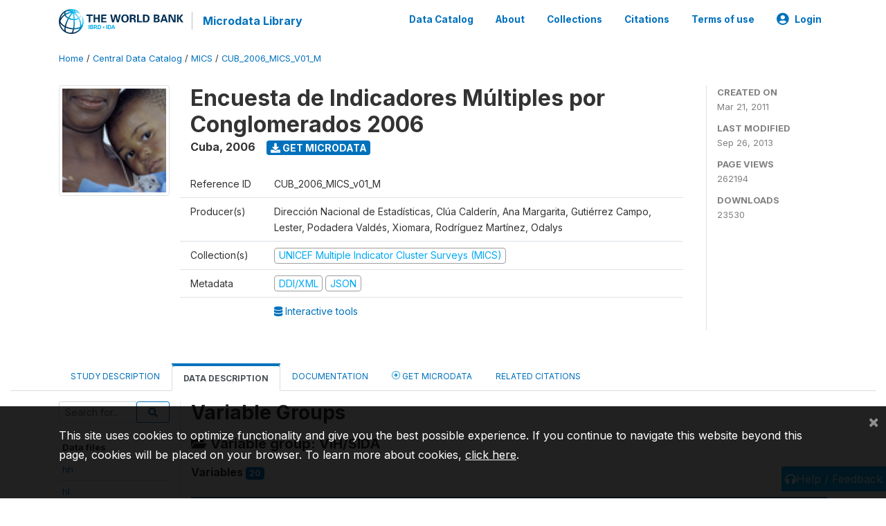

--- FILE ---
content_type: text/html; charset=UTF-8
request_url: https://microdata.worldbank.org/index.php/catalog/42/variable-groups/VG3
body_size: 10826
content:
<!DOCTYPE html>
<html>

<head>
    <meta charset="utf-8">
<meta http-equiv="X-UA-Compatible" content="IE=edge">
<meta name="viewport" content="width=device-width, initial-scale=1">

<title>Cuba - Encuesta de Indicadores Múltiples por Conglomerados 2006</title>

    
    <link rel="stylesheet" href="https://cdnjs.cloudflare.com/ajax/libs/font-awesome/5.15.4/css/all.min.css" integrity="sha512-1ycn6IcaQQ40/MKBW2W4Rhis/DbILU74C1vSrLJxCq57o941Ym01SwNsOMqvEBFlcgUa6xLiPY/NS5R+E6ztJQ==" crossorigin="anonymous" referrerpolicy="no-referrer" />
    <link rel="stylesheet" href="https://stackpath.bootstrapcdn.com/bootstrap/4.1.3/css/bootstrap.min.css" integrity="sha384-MCw98/SFnGE8fJT3GXwEOngsV7Zt27NXFoaoApmYm81iuXoPkFOJwJ8ERdknLPMO" crossorigin="anonymous">
    

<link rel="stylesheet" href="https://microdata.worldbank.org/themes/nada52/css/style.css?v2023">
<link rel="stylesheet" href="https://microdata.worldbank.org/themes/nada52/css/custom.css?v2021">
<link rel="stylesheet" href="https://microdata.worldbank.org/themes/nada52/css/home.css?v03212019">
<link rel="stylesheet" href="https://microdata.worldbank.org/themes/nada52/css/variables.css?v07042021">
<link rel="stylesheet" href="https://microdata.worldbank.org/themes/nada52/css/facets.css?v062021">
<link rel="stylesheet" href="https://microdata.worldbank.org/themes/nada52/css/catalog-tab.css?v07052021">
<link rel="stylesheet" href="https://microdata.worldbank.org/themes/nada52/css/catalog-card.css?v10102021-1">
<link rel="stylesheet" href="https://microdata.worldbank.org/themes/nada52/css/filter-action-bar.css?v14052021-3">

    <script src="//code.jquery.com/jquery-3.2.1.min.js"></script>
    <script src="https://cdnjs.cloudflare.com/ajax/libs/popper.js/1.14.3/umd/popper.min.js" integrity="sha384-ZMP7rVo3mIykV+2+9J3UJ46jBk0WLaUAdn689aCwoqbBJiSnjAK/l8WvCWPIPm49" crossorigin="anonymous"></script>
    <script src="https://stackpath.bootstrapcdn.com/bootstrap/4.1.3/js/bootstrap.min.js" integrity="sha384-ChfqqxuZUCnJSK3+MXmPNIyE6ZbWh2IMqE241rYiqJxyMiZ6OW/JmZQ5stwEULTy" crossorigin="anonymous"></script>

<script type="text/javascript">
    var CI = {'base_url': 'https://microdata.worldbank.org/'};

    if (top.frames.length!=0) {
        top.location=self.document.location;
    }

    $(document).ready(function()  {
        /*global ajax error handler */
        $( document ).ajaxError(function(event, jqxhr, settings, exception) {
            if(jqxhr.status==401){
                window.location=CI.base_url+'/auth/login/?destination=catalog/';
            }
            else if (jqxhr.status>=500){
                alert(jqxhr.responseText);
            }
        });

    }); //end-document-ready

</script>



</head>

<body>

    <!-- site header -->
    <style>
.site-header .navbar-light .no-logo .navbar-brand--sitename {border:0px!important;margin-left:0px}
.site-header .navbar-light .no-logo .nada-site-title {font-size:18px;}
</style>
<header class="site-header">
    
        

    <div class="container">

        <div class="row">
            <div class="col-12">
                <nav class="navbar navbar-expand-md navbar-light rounded navbar-toggleable-md wb-navbar">

                                                            <div class="navbar-brand">
                        <a href="http://www.worldbank.org" class="g01v1-logo wb-logo">
                            <img title="The World Bank Working for a World Free of Poverty" alt="The World Bank Working for a World Free of Poverty" src="https://microdata.worldbank.org/themes/nada52/images/logo-wb-header-en.svg" class="img-responsive">
                        </a>
                        <strong><a class="nada-sitename" href="https://microdata.worldbank.org/">Microdata Library</a></strong>
                        
                    </div>
                    

                                                            

                    <button class="navbar-toggler navbar-toggler-right collapsed wb-navbar-button-toggler" type="button" data-toggle="collapse" data-target="#containerNavbar" aria-controls="containerNavbar" aria-expanded="false" aria-label="Toggle navigation">
                        <span class="navbar-toggler-icon"></span>
                    </button>

                    <!-- Start menus -->
                    <!-- Start menus -->
<div class="navbar-collapse collapse" id="containerNavbar" aria-expanded="false">
        <ul class="navbar-nav ml-auto">
                                            <li class="nav-item">
                <a   class="nav-link" href="https://microdata.worldbank.org/catalog">Data Catalog</a>
            </li>            
                                            <li class="nav-item">
                <a   class="nav-link" href="https://microdata.worldbank.org/about">About</a>
            </li>            
                                            <li class="nav-item">
                <a   class="nav-link" href="https://microdata.worldbank.org/collections">Collections</a>
            </li>            
                                            <li class="nav-item">
                <a   class="nav-link" href="https://microdata.worldbank.org/citations">Citations</a>
            </li>            
                                            <li class="nav-item">
                <a   class="nav-link" href="https://microdata.worldbank.org/terms-of-use">Terms of use</a>
            </li>            
        
        
<li class="nav-item dropdown">
                <a class="nav-link dropdown-toggle" href="" id="dropdownMenuLink" data-toggle="dropdown" aria-haspopup="true" aria-expanded="false">
                <i class="fas fa-user-circle fa-lg"></i>Login            </a>
            <div class="dropdown-menu dropdown-menu-right" aria-labelledby="dropdownMenuLink">
                <a class="dropdown-item" href="https://microdata.worldbank.org/auth/login">Login</a>
            </div>
                </li>
<!-- /row -->
    </ul>

</div>
<!-- Close Menus -->                    <!-- Close Menus -->

                </nav>
            </div>

        </div>
        <!-- /row -->

    </div>

</header>
    <!-- page body -->
    <div class="wp-page-body container-fluid page-catalog catalog-variable-groups-VG3">

        <div class="body-content-wrap theme-nada-2">

            <!--breadcrumbs -->
            <div class="container">
                                                    <ol class="breadcrumb wb-breadcrumb">
                        	    <div class="breadcrumbs" xmlns:v="http://rdf.data-vocabulary.org/#">
           <span typeof="v:Breadcrumb">
                		         <a href="https://microdata.worldbank.org//" rel="v:url" property="v:title">Home</a> /
                        
       </span>
                  <span typeof="v:Breadcrumb">
                		         <a href="https://microdata.worldbank.org//catalog" rel="v:url" property="v:title">Central Data Catalog</a> /
                        
       </span>
                  <span typeof="v:Breadcrumb">
                		         <a href="https://microdata.worldbank.org//catalog/MICS" rel="v:url" property="v:title">MICS</a> /
                        
       </span>
                  <span typeof="v:Breadcrumb">
        	         	         <a class="active" href="https://microdata.worldbank.org//catalog/42" rel="v:url" property="v:title">CUB_2006_MICS_V01_M</a>
                        
       </span>
               </div>
                    </ol>
                            </div>
            <!-- /breadcrumbs -->

            <style>
.metadata-sidebar-container .nav .active{
	background:#e9ecef;		
}
.study-metadata-page .page-header .nav-tabs .active a {
	background: white;
	font-weight: bold;
	border-top: 2px solid #0071bc;
	border-left:1px solid gainsboro;
	border-right:1px solid gainsboro;
}

.study-info-content {
    font-size: 14px;
}

.study-subtitle{
	font-size:.7em;
	margin-bottom:10px;
}

.badge-outline{
	background:transparent;
	color:#03a9f4;
	border:1px solid #9e9e9e;
}
.study-header-right-bar span{
	display:block;
	margin-bottom:15px;
}
.study-header-right-bar{
	font-size:14px;
	color:gray;
}
.get-microdata-btn{
	font-size:14px;
}

.link-col .badge{
	font-size:14px;
	font-weight:normal;
	background:transparent;
	border:1px solid #9E9E9E;
	color:#03a9f4;
}

.link-col .badge:hover{
	background:#03a9f4;
	color:#ffffff;
}

.study-header-right-bar .stat{
	margin-bottom:10px;
	font-size:small;
}

.study-header-right-bar .stat .stat-label{
	font-weight:bold;
	text-transform:uppercase;
}

.field-metadata__table_description__ref_country .field-value,
.field-metadata__study_desc__study_info__nation .field-value{
	max-height:350px;
	overflow:auto;
}
.field-metadata__table_description__ref_country .field-value  ::-webkit-scrollbar,
.field-metadata__study_desc__study_info__nation .field-value ::-webkit-scrollbar {
  -webkit-appearance: none;
  width: 7px;
}

.field-metadata__table_description__ref_country .field-value  ::-webkit-scrollbar-thumb,
.field-metadata__study_desc__study_info__nation .field-value ::-webkit-scrollbar-thumb {
  border-radius: 4px;
  background-color: rgba(0, 0, 0, .5);
  box-shadow: 0 0 1px rgba(255, 255, 255, .5);
}
</style>


<div class="page-body-full study-metadata-page">
	<span 
		id="dataset-metadata-info" 
		data-repositoryid="MICS"
		data-id="42"
		data-idno="CUB_2006_MICS_v01_M"
	></span>

<div class="container-fluid page-header">
<div class="container">


<div class="row study-info">
					<div class="col-md-2">
			<div class="collection-thumb-container">
				<a href="https://microdata.worldbank.org/catalog/MICS">
				<img  src="https://microdata.worldbank.org/files/icon-mics.png?v=1380226664" class="mr-3 img-fluid img-thumbnail" alt="MICS" title="UNICEF Multiple Indicator Cluster Surveys (MICS)"/>
				</a>
			</div>		
		</div>
	
	<div class="col">
		
		<div>
		    <h1 class="mt-0 mb-1" id="dataset-title">
                <span>Encuesta de Indicadores Múltiples por Conglomerados 2006</span>
                            </h1>
            <div class="clearfix">
		        <h6 class="sub-title float-left" id="dataset-sub-title"><span id="dataset-country">Cuba</span>, <span id="dataset-year">2006</span></h6>
                                <a  
                    href="https://microdata.worldbank.org/catalog/42/get-microdata" 
                    class="get-microdata-btn badge badge-primary wb-text-link-uppercase float-left ml-3" 
                    title="Get Microdata">					
                    <span class="fa fa-download"></span>
                    Get Microdata                </a>
                                
            </div>
		</div>

		<div class="row study-info-content">
		
            <div class="col pr-5">

                <div class="row mt-4 mb-2 pb-2  border-bottom">
                    <div class="col-md-2">
                        Reference ID                    </div>
                    <div class="col">
                        <div class="study-idno">
                            CUB_2006_MICS_v01_M                            
                        </div>
                    </div>
                </div>

                		
                                <div class="row mb-2 pb-2  border-bottom">
                    <div class="col-md-2">
                        Producer(s)                    </div>
                    <div class="col">
                        <div class="producers">
                            Dirección Nacional de Estadísticas, Clúa Calderín, Ana Margarita, Gutiérrez Campo, Lester, Podadera Valdés, Xiomara, Rodríguez Martínez, Odalys                        </div>
                    </div>
                </div>
                                
                
                 
                <div class="row  border-bottom mb-2 pb-2 mt-2">
                    <div class="col-md-2">
                        Collection(s)                    </div>
                    <div class="col">
                        <div class="collections link-col">           
                                                            <span class="collection">
                                    <a href="https://microdata.worldbank.org/collections/MICS">
                                        <span class="badge badge-primary">UNICEF Multiple Indicator Cluster Surveys (MICS)</span>
                                    </a>                                    
                                </span>
                                                    </div>
                    </div>
                </div>
                
                <div class="row border-bottom mb-2 pb-2 mt-2">
                    <div class="col-md-2">
                        Metadata                    </div>
                    <div class="col">
                        <div class="metadata">
                            <!--metadata-->
                            <span class="mr-2 link-col">
                                                                                            
                                                                    <a class="download" 
                                       href="https://microdata.worldbank.org/metadata/export/42/ddi" 
                                       title="DDI Codebook (2.5)"
                                       data-filename="metadata-42.xml"
                                       data-dctype="metadata"
                                       data-isurl="0"
                                       data-extension="xml"
                                       data-sid="42">
                                        <span class="badge badge-primary"> DDI/XML</span>
                                    </a>
                                
                                <a class="download" 
                                   href="https://microdata.worldbank.org/metadata/export/42/json" 
                                   title="JSON"
                                   data-filename="metadata-42.json"
                                   data-dctype="metadata"
                                   data-isurl="0"
                                   data-extension="json"
                                   data-sid="42">
                                    <span class="badge badge-info">JSON</span>
                                </a>
                            </span>	
                            <!--end-metadata-->
                        </div>
                    </div>
                </div>

                                <div class="row mb-2 pb-2 mt-2">
                    <div class="col-md-2">
                        
                    </div>
                    <div class="col">
                        <div class="study-links link-col">
                            
                                                            <a target="_blank"  href="http://www.micscompiler.org/MICS.html" title="Interactive tools">
                                    <span>
                                        <i class="fa fa-database" aria-hidden="true"> </i> Interactive tools                                    </span>
                                </a>
                                                    </div>
                    </div>
                </div>
                
                	    </div>
	
	</div>

	</div>

    <div class="col-md-2 border-left">
		<!--right-->
		<div class="study-header-right-bar">
				<div class="stat">
					<div class="stat-label">Created on </div>
					<div class="stat-value">Mar 21, 2011</div>
				</div>

				<div class="stat">
					<div class="stat-label">Last modified </div>
					<div class="stat-value">Sep 26, 2013</div>
				</div>
				
									<div class="stat">
						<div class="stat-label">Page views </div>
						<div class="stat-value">262194</div>
					</div>
				
									<div class="stat">
						<div class="stat-label">Downloads </div>
						<div class="stat-value">23530</div>
					</div>				
						</div>		
		<!--end-right-->
	</div>

</div>




<!-- Nav tabs -->
<ul class="nav nav-tabs wb-nav-tab-space flex-wrap" role="tablist">
								<li class="nav-item tab-description "  >
				<a href="https://microdata.worldbank.org/catalog/42/study-description" class="nav-link wb-nav-link wb-text-link-uppercase " role="tab"  data-id="related-materials" >Study Description</a>
			</li>
										<li class="nav-item tab-data_dictionary active"  >
				<a href="https://microdata.worldbank.org/catalog/42/data-dictionary" class="nav-link wb-nav-link wb-text-link-uppercase active" role="tab"  data-id="related-materials" >Data Description</a>
			</li>
										<li class="nav-item tab-related_materials "  >
				<a href="https://microdata.worldbank.org/catalog/42/related-materials" class="nav-link wb-nav-link wb-text-link-uppercase " role="tab"  data-id="related-materials" >Documentation</a>
			</li>
										<li class="nav-item nav-item-get-microdata tab-get_microdata " >
				<a href="https://microdata.worldbank.org/catalog/42/get-microdata" class="nav-link wb-nav-link wb-text-link-uppercase " role="tab" data-id="related-materials" >
					<span class="get-microdata icon-da-remote"></span> Get Microdata				</a>
			</li>                            
										<li class="nav-item tab-related_citations "  >
				<a href="https://microdata.worldbank.org/catalog/42/related-publications" class="nav-link wb-nav-link wb-text-link-uppercase " role="tab"  data-id="related-materials" >Related citations</a>
			</li>
								
	<!--review-->
	</ul>
<!-- end nav tabs -->
</div>
</div>



<div class="container study-metadata-body-content " >


<!-- tabs -->
<div id="tabs" class="study-metadata ui-tabs ui-widget ui-widget-content ui-corner-all study-tabs" >	
  
  <div id="tabs-1" aria-labelledby="ui-id-1" class="ui-tabs-panel ui-widget-content ui-corner-bottom" role="tabpanel" >
  	
        <div class="tab-body-no-sidebar-x"><style>
    .data-file-bg1 tr,.data-file-bg1 td {vertical-align: top;}
    .data-file-bg1 .col-1{width:100px;}
    .data-file-bg1 {margin-bottom:20px;}
    .var-info-panel{display:none;}
    .table-variable-list td{
        cursor:pointer;
    }
    
    .nada-list-group-item {
        position: relative;
        display: block;
        padding: 10px 15px;
        margin-bottom: -1px;
        background-color: #fff;
        border: 1px solid #ddd;
        border-left:0px;
        border-right:0px;
        font-size: small;
        border-bottom: 1px solid gainsboro;
        word-wrap: break-word;
        padding: 5px;
        padding-right: 10px;

    }

    .nada-list-group-title{
        font-weight:bold;
        border-top:0px;
    }

    .variable-groups-sidebar
    .nada-list-vgroup {
        padding-inline-start: 0px;
        font-size:small;
        list-style-type: none;
    }

    .nada-list-vgroup {
        list-style-type: none;
    }

    .nada-list-subgroup{
        padding-left:10px;
    }
    
    .table-variable-list .var-breadcrumb{
        display:none;
    }

    .nada-list-subgroup .nada-list-vgroup-item {
        padding-left: 24px;
        position: relative;
        list-style:none;
    }

    .nada-list-subgroup .nada-list-vgroup-item:before {
        position: absolute;
        font-family: 'FontAwesome';
        top: 0;
        left: 10px;
        content: "\f105";
    }

</style>

<div class="row">

    <div class="col-sm-2 col-md-2 col-lg-2 tab-sidebar hidden-sm-down sidebar-files">       

        <form method="get" action="https://microdata.worldbank.org/catalog/42/search" class="dictionary-search">
        <div class="input-group input-group-sm">            
            <input type="text" name="vk" class="form-control" placeholder="Search for...">
            <span class="input-group-btn">
                <button class="btn btn-outline-primary btn-sm" type="submit"><i class="fa fa-search"></i></button>
            </span>
        </div>
        </form>
        
        <ul class="nada-list-group">
            <li class="nada-list-group-item nada-list-group-title">Data files</li>
                            <li class="nada-list-group-item">
                    <a href="https://microdata.worldbank.org/catalog/42/data-dictionary/F1?file_name=hh">hh</a>
                </li>
                            <li class="nada-list-group-item">
                    <a href="https://microdata.worldbank.org/catalog/42/data-dictionary/F2?file_name=hl">hl</a>
                </li>
                            <li class="nada-list-group-item">
                    <a href="https://microdata.worldbank.org/catalog/42/data-dictionary/F3?file_name=wm">wm</a>
                </li>
                            <li class="nada-list-group-item">
                    <a href="https://microdata.worldbank.org/catalog/42/data-dictionary/F4?file_name=ch">ch</a>
                </li>
                    </ul>

                <div class="variable-groups-sidebar">
            <div class="nada-list-group-item nada-list-group-title">Variable Groups</div>
            <ul class="nada-list-vgroup"><li class="nada-list-vgroup-item "><a class="nav-link-x" href="https://microdata.worldbank.org/catalog/42/variable-groups/VG1"><i class="fa fa-angle-double-down" aria-hidden="true"></i> Información del Hogar</a></li><li class="nada-list-vgroup-item "><span class="nav-link-x" xhref="https://microdata.worldbank.org/catalog/42/variable-groups/VG10"><i class="fa fa-angle-double-down" aria-hidden="true"></i> Nutrición</span><ul class="nada-list-subgroup"><li class="nada-list-vgroup-item"><a class="nav-link-x" href="https://microdata.worldbank.org/catalog/42/variable-groups/VG11">Lactancia Materna</a></li></ul><ul class="nada-list-subgroup"><li class="nada-list-vgroup-item"><a class="nav-link-x" href="https://microdata.worldbank.org/catalog/42/variable-groups/VG12">Forfer</a></li></ul></li><li class="nada-list-vgroup-item "><a class="nav-link-x" href="https://microdata.worldbank.org/catalog/42/variable-groups/VG2"><i class="fa fa-angle-double-down" aria-hidden="true"></i> Nivel educacional de los miembros del hogar</a></li><li class="nada-list-vgroup-item "><a class="nav-link-x" href="https://microdata.worldbank.org/catalog/42/variable-groups/VG3"><i class="fa fa-angle-double-down" aria-hidden="true"></i> VIH/SIDA</a></li><li class="nada-list-vgroup-item "><a class="nav-link-x" href="https://microdata.worldbank.org/catalog/42/variable-groups/VG4"><i class="fa fa-angle-double-down" aria-hidden="true"></i> Ponderaciones</a></li><li class="nada-list-vgroup-item "><a class="nav-link-x" href="https://microdata.worldbank.org/catalog/42/variable-groups/VG5"><i class="fa fa-angle-double-down" aria-hidden="true"></i> Agua y Saneamiento</a></li><li class="nada-list-vgroup-item "><a class="nav-link-x" href="https://microdata.worldbank.org/catalog/42/variable-groups/VG6"><i class="fa fa-angle-double-down" aria-hidden="true"></i> Anticonceptivos</a><ul class="nada-list-subgroup"><li class="nada-list-vgroup-item"><a class="nav-link-x" href="https://microdata.worldbank.org/catalog/42/variable-groups/VG7">Necesidades insatisfechas</a></li></ul></li><li class="nada-list-vgroup-item "><span class="nav-link-x" xhref="https://microdata.worldbank.org/catalog/42/variable-groups/VG8"><i class="fa fa-angle-double-down" aria-hidden="true"></i> Salud de los niños</span><ul class="nada-list-subgroup"><li class="nada-list-vgroup-item"><a class="nav-link-x" href="https://microdata.worldbank.org/catalog/42/variable-groups/VG9">Immunización</a></li></ul></li></ul>        </div>
        
    </div>

    <div class="col-sm-10 col-md-10 col-lg-10 wb-border-left tab-body body-files">
        
        <div class="variable-metadata">
            <h3>Variable Groups</h3>

<h5 class="mt-3">
    <i class="fa fa-folder-open" aria-hidden="true"></i>
    Variable group: VIH/SIDA</h5>


                


<div class="variables-container" id="variable-list" >
<h6 style="margin-top:20px;margin-bottom:25px;">Variables <span class="badge badge-primary">20</span></h6>
    <div class="container-fluid table-variable-list data-dictionary ">
                                <div class="row var-row " >
            <div class="icon-toggle"><i class="collapased_ fa fa-angle-down" aria-hidden="true"></i><i class="expanded_ fa fa-angle-up" aria-hidden="true"></i></div>            
                <div class="col-md-3 var-td p-1">
                    <a class="var-id" id="70a173cbc5162396b0c69411cc1bb3e8" href="https://microdata.worldbank.org/catalog/42/variable/V135?name=HA1">HA1</a>
                </div>
                <div class="col">
                    <div class="p-1">
                        <a class="var-id" id="70a173cbc5162396b0c69411cc1bb3e8" href="https://microdata.worldbank.org/catalog/42/variable/V135?name=HA1">
                            Escucho del HIV o SIDA                        </a>
                    </div>                            
                </div>                    
            </div>
            <div class="row var-info-panel" id="pnl-70a173cbc5162396b0c69411cc1bb3e8">
                <div class="panel-td p-4"></div>
            </div>                
                                <div class="row var-row " >
            <div class="icon-toggle"><i class="collapased_ fa fa-angle-down" aria-hidden="true"></i><i class="expanded_ fa fa-angle-up" aria-hidden="true"></i></div>            
                <div class="col-md-3 var-td p-1">
                    <a class="var-id" id="f3afa5f4fce8222eb1d1302a8bc7308a" href="https://microdata.worldbank.org/catalog/42/variable/V136?name=HA2">HA2</a>
                </div>
                <div class="col">
                    <div class="p-1">
                        <a class="var-id" id="f3afa5f4fce8222eb1d1302a8bc7308a" href="https://microdata.worldbank.org/catalog/42/variable/V136?name=HA2">
                            Puede evitar SIDA con una pareja única no infectada                        </a>
                    </div>                            
                </div>                    
            </div>
            <div class="row var-info-panel" id="pnl-f3afa5f4fce8222eb1d1302a8bc7308a">
                <div class="panel-td p-4"></div>
            </div>                
                                <div class="row var-row " >
            <div class="icon-toggle"><i class="collapased_ fa fa-angle-down" aria-hidden="true"></i><i class="expanded_ fa fa-angle-up" aria-hidden="true"></i></div>            
                <div class="col-md-3 var-td p-1">
                    <a class="var-id" id="c94ff924cfc0e38c7a61e1b7df8ba644" href="https://microdata.worldbank.org/catalog/42/variable/V137?name=HA3">HA3</a>
                </div>
                <div class="col">
                    <div class="p-1">
                        <a class="var-id" id="c94ff924cfc0e38c7a61e1b7df8ba644" href="https://microdata.worldbank.org/catalog/42/variable/V137?name=HA3">
                            Puede contagiarse de SIDA por medios sobrenaturales                        </a>
                    </div>                            
                </div>                    
            </div>
            <div class="row var-info-panel" id="pnl-c94ff924cfc0e38c7a61e1b7df8ba644">
                <div class="panel-td p-4"></div>
            </div>                
                                <div class="row var-row " >
            <div class="icon-toggle"><i class="collapased_ fa fa-angle-down" aria-hidden="true"></i><i class="expanded_ fa fa-angle-up" aria-hidden="true"></i></div>            
                <div class="col-md-3 var-td p-1">
                    <a class="var-id" id="98b0b7eea1ed28f9d44bd40467dcd87a" href="https://microdata.worldbank.org/catalog/42/variable/V138?name=HA4">HA4</a>
                </div>
                <div class="col">
                    <div class="p-1">
                        <a class="var-id" id="98b0b7eea1ed28f9d44bd40467dcd87a" href="https://microdata.worldbank.org/catalog/42/variable/V138?name=HA4">
                            Puede evitar SIDA usando un condón correctamente cada vez                        </a>
                    </div>                            
                </div>                    
            </div>
            <div class="row var-info-panel" id="pnl-98b0b7eea1ed28f9d44bd40467dcd87a">
                <div class="panel-td p-4"></div>
            </div>                
                                <div class="row var-row " >
            <div class="icon-toggle"><i class="collapased_ fa fa-angle-down" aria-hidden="true"></i><i class="expanded_ fa fa-angle-up" aria-hidden="true"></i></div>            
                <div class="col-md-3 var-td p-1">
                    <a class="var-id" id="48d68a1860bb0989c2ced5c9d8dac228" href="https://microdata.worldbank.org/catalog/42/variable/V139?name=HA5">HA5</a>
                </div>
                <div class="col">
                    <div class="p-1">
                        <a class="var-id" id="48d68a1860bb0989c2ced5c9d8dac228" href="https://microdata.worldbank.org/catalog/42/variable/V139?name=HA5">
                            Puede infectarse de SIDA por picada de mosquito                        </a>
                    </div>                            
                </div>                    
            </div>
            <div class="row var-info-panel" id="pnl-48d68a1860bb0989c2ced5c9d8dac228">
                <div class="panel-td p-4"></div>
            </div>                
                                <div class="row var-row " >
            <div class="icon-toggle"><i class="collapased_ fa fa-angle-down" aria-hidden="true"></i><i class="expanded_ fa fa-angle-up" aria-hidden="true"></i></div>            
                <div class="col-md-3 var-td p-1">
                    <a class="var-id" id="a722bfcd632287f88aa06f17c8e58c5d" href="https://microdata.worldbank.org/catalog/42/variable/V140?name=HA6">HA6</a>
                </div>
                <div class="col">
                    <div class="p-1">
                        <a class="var-id" id="a722bfcd632287f88aa06f17c8e58c5d" href="https://microdata.worldbank.org/catalog/42/variable/V140?name=HA6">
                            Puede evitar el sida con abstinencia                        </a>
                    </div>                            
                </div>                    
            </div>
            <div class="row var-info-panel" id="pnl-a722bfcd632287f88aa06f17c8e58c5d">
                <div class="panel-td p-4"></div>
            </div>                
                                <div class="row var-row " >
            <div class="icon-toggle"><i class="collapased_ fa fa-angle-down" aria-hidden="true"></i><i class="expanded_ fa fa-angle-up" aria-hidden="true"></i></div>            
                <div class="col-md-3 var-td p-1">
                    <a class="var-id" id="8ac614fb373548f64df8f9f69d943157" href="https://microdata.worldbank.org/catalog/42/variable/V141?name=HA7">HA7</a>
                </div>
                <div class="col">
                    <div class="p-1">
                        <a class="var-id" id="8ac614fb373548f64df8f9f69d943157" href="https://microdata.worldbank.org/catalog/42/variable/V141?name=HA7">
                            Puede contagiarse por compartir comida con una persona conta                        </a>
                    </div>                            
                </div>                    
            </div>
            <div class="row var-info-panel" id="pnl-8ac614fb373548f64df8f9f69d943157">
                <div class="panel-td p-4"></div>
            </div>                
                                <div class="row var-row " >
            <div class="icon-toggle"><i class="collapased_ fa fa-angle-down" aria-hidden="true"></i><i class="expanded_ fa fa-angle-up" aria-hidden="true"></i></div>            
                <div class="col-md-3 var-td p-1">
                    <a class="var-id" id="80c13a0e5f7f5e8b754e455312aebb77" href="https://microdata.worldbank.org/catalog/42/variable/V142?name=HA7A">HA7A</a>
                </div>
                <div class="col">
                    <div class="p-1">
                        <a class="var-id" id="80c13a0e5f7f5e8b754e455312aebb77" href="https://microdata.worldbank.org/catalog/42/variable/V142?name=HA7A">
                            Puede infectarse usando una jeringa usada por otra persona                        </a>
                    </div>                            
                </div>                    
            </div>
            <div class="row var-info-panel" id="pnl-80c13a0e5f7f5e8b754e455312aebb77">
                <div class="panel-td p-4"></div>
            </div>                
                                <div class="row var-row " >
            <div class="icon-toggle"><i class="collapased_ fa fa-angle-down" aria-hidden="true"></i><i class="expanded_ fa fa-angle-up" aria-hidden="true"></i></div>            
                <div class="col-md-3 var-td p-1">
                    <a class="var-id" id="10f91ddb956921a445411ebe2ee81460" href="https://microdata.worldbank.org/catalog/42/variable/V143?name=HA8">HA8</a>
                </div>
                <div class="col">
                    <div class="p-1">
                        <a class="var-id" id="10f91ddb956921a445411ebe2ee81460" href="https://microdata.worldbank.org/catalog/42/variable/V143?name=HA8">
                            Persona de aspecto saludable que tenga SIDA                        </a>
                    </div>                            
                </div>                    
            </div>
            <div class="row var-info-panel" id="pnl-10f91ddb956921a445411ebe2ee81460">
                <div class="panel-td p-4"></div>
            </div>                
                                <div class="row var-row " >
            <div class="icon-toggle"><i class="collapased_ fa fa-angle-down" aria-hidden="true"></i><i class="expanded_ fa fa-angle-up" aria-hidden="true"></i></div>            
                <div class="col-md-3 var-td p-1">
                    <a class="var-id" id="6f6ed65dfac04582affd9f11d6939113" href="https://microdata.worldbank.org/catalog/42/variable/V144?name=HA9A">HA9A</a>
                </div>
                <div class="col">
                    <div class="p-1">
                        <a class="var-id" id="6f6ed65dfac04582affd9f11d6939113" href="https://microdata.worldbank.org/catalog/42/variable/V144?name=HA9A">
                            SIDA de madre a hijo durante el embarazo                        </a>
                    </div>                            
                </div>                    
            </div>
            <div class="row var-info-panel" id="pnl-6f6ed65dfac04582affd9f11d6939113">
                <div class="panel-td p-4"></div>
            </div>                
                                <div class="row var-row " >
            <div class="icon-toggle"><i class="collapased_ fa fa-angle-down" aria-hidden="true"></i><i class="expanded_ fa fa-angle-up" aria-hidden="true"></i></div>            
                <div class="col-md-3 var-td p-1">
                    <a class="var-id" id="a40fd6921c029fb405e78c6fc4e1ea0b" href="https://microdata.worldbank.org/catalog/42/variable/V145?name=HA9B">HA9B</a>
                </div>
                <div class="col">
                    <div class="p-1">
                        <a class="var-id" id="a40fd6921c029fb405e78c6fc4e1ea0b" href="https://microdata.worldbank.org/catalog/42/variable/V145?name=HA9B">
                            SIDA de madre a hijo durante el parto                        </a>
                    </div>                            
                </div>                    
            </div>
            <div class="row var-info-panel" id="pnl-a40fd6921c029fb405e78c6fc4e1ea0b">
                <div class="panel-td p-4"></div>
            </div>                
                                <div class="row var-row " >
            <div class="icon-toggle"><i class="collapased_ fa fa-angle-down" aria-hidden="true"></i><i class="expanded_ fa fa-angle-up" aria-hidden="true"></i></div>            
                <div class="col-md-3 var-td p-1">
                    <a class="var-id" id="a39cf7ab58a2e3d424c72b0d5887cace" href="https://microdata.worldbank.org/catalog/42/variable/V146?name=HA9C">HA9C</a>
                </div>
                <div class="col">
                    <div class="p-1">
                        <a class="var-id" id="a39cf7ab58a2e3d424c72b0d5887cace" href="https://microdata.worldbank.org/catalog/42/variable/V146?name=HA9C">
                            SIDA de madre a hijo por lactancia                        </a>
                    </div>                            
                </div>                    
            </div>
            <div class="row var-info-panel" id="pnl-a39cf7ab58a2e3d424c72b0d5887cace">
                <div class="panel-td p-4"></div>
            </div>                
                                <div class="row var-row " >
            <div class="icon-toggle"><i class="collapased_ fa fa-angle-down" aria-hidden="true"></i><i class="expanded_ fa fa-angle-up" aria-hidden="true"></i></div>            
                <div class="col-md-3 var-td p-1">
                    <a class="var-id" id="e53fa39ba0e279293758e51404fd9290" href="https://microdata.worldbank.org/catalog/42/variable/V147?name=HA10">HA10</a>
                </div>
                <div class="col">
                    <div class="p-1">
                        <a class="var-id" id="e53fa39ba0e279293758e51404fd9290" href="https://microdata.worldbank.org/catalog/42/variable/V147?name=HA10">
                            Debiera permitírsele a un profesor con HIV/SIDA enseñar                        </a>
                    </div>                            
                </div>                    
            </div>
            <div class="row var-info-panel" id="pnl-e53fa39ba0e279293758e51404fd9290">
                <div class="panel-td p-4"></div>
            </div>                
                                <div class="row var-row " >
            <div class="icon-toggle"><i class="collapased_ fa fa-angle-down" aria-hidden="true"></i><i class="expanded_ fa fa-angle-up" aria-hidden="true"></i></div>            
                <div class="col-md-3 var-td p-1">
                    <a class="var-id" id="7f4fe7a09f1deb9d5dca57ef76cbb819" href="https://microdata.worldbank.org/catalog/42/variable/V148?name=HA11">HA11</a>
                </div>
                <div class="col">
                    <div class="p-1">
                        <a class="var-id" id="7f4fe7a09f1deb9d5dca57ef76cbb819" href="https://microdata.worldbank.org/catalog/42/variable/V148?name=HA11">
                            Compraria verduras frescas de vendedor con SIDA                        </a>
                    </div>                            
                </div>                    
            </div>
            <div class="row var-info-panel" id="pnl-7f4fe7a09f1deb9d5dca57ef76cbb819">
                <div class="panel-td p-4"></div>
            </div>                
                                <div class="row var-row " >
            <div class="icon-toggle"><i class="collapased_ fa fa-angle-down" aria-hidden="true"></i><i class="expanded_ fa fa-angle-up" aria-hidden="true"></i></div>            
                <div class="col-md-3 var-td p-1">
                    <a class="var-id" id="bf21c2cf5cfbb18b63ea52e7935aed36" href="https://microdata.worldbank.org/catalog/42/variable/V149?name=HA12">HA12</a>
                </div>
                <div class="col">
                    <div class="p-1">
                        <a class="var-id" id="bf21c2cf5cfbb18b63ea52e7935aed36" href="https://microdata.worldbank.org/catalog/42/variable/V149?name=HA12">
                            Si un miembro se infecta de SIDA lo dejaria secreto                        </a>
                    </div>                            
                </div>                    
            </div>
            <div class="row var-info-panel" id="pnl-bf21c2cf5cfbb18b63ea52e7935aed36">
                <div class="panel-td p-4"></div>
            </div>                
                                <div class="row var-row " >
            <div class="icon-toggle"><i class="collapased_ fa fa-angle-down" aria-hidden="true"></i><i class="expanded_ fa fa-angle-up" aria-hidden="true"></i></div>            
                <div class="col-md-3 var-td p-1">
                    <a class="var-id" id="095cd11e2146da5857aab578b03616d0" href="https://microdata.worldbank.org/catalog/42/variable/V150?name=HA13">HA13</a>
                </div>
                <div class="col">
                    <div class="p-1">
                        <a class="var-id" id="095cd11e2146da5857aab578b03616d0" href="https://microdata.worldbank.org/catalog/42/variable/V150?name=HA13">
                            Dispuesto a cuidar de miembro de hogar con SIDA                        </a>
                    </div>                            
                </div>                    
            </div>
            <div class="row var-info-panel" id="pnl-095cd11e2146da5857aab578b03616d0">
                <div class="panel-td p-4"></div>
            </div>                
                                <div class="row var-row " >
            <div class="icon-toggle"><i class="collapased_ fa fa-angle-down" aria-hidden="true"></i><i class="expanded_ fa fa-angle-up" aria-hidden="true"></i></div>            
                <div class="col-md-3 var-td p-1">
                    <a class="var-id" id="1768445d37dc7a736f1a1af4991288b7" href="https://microdata.worldbank.org/catalog/42/variable/V151?name=HA15">HA15</a>
                </div>
                <div class="col">
                    <div class="p-1">
                        <a class="var-id" id="1768445d37dc7a736f1a1af4991288b7" href="https://microdata.worldbank.org/catalog/42/variable/V151?name=HA15">
                            Ha sido examinado de HIV                        </a>
                    </div>                            
                </div>                    
            </div>
            <div class="row var-info-panel" id="pnl-1768445d37dc7a736f1a1af4991288b7">
                <div class="panel-td p-4"></div>
            </div>                
                                <div class="row var-row " >
            <div class="icon-toggle"><i class="collapased_ fa fa-angle-down" aria-hidden="true"></i><i class="expanded_ fa fa-angle-up" aria-hidden="true"></i></div>            
                <div class="col-md-3 var-td p-1">
                    <a class="var-id" id="6b7e047fe7a85a065d3cfb1b809dc6b2" href="https://microdata.worldbank.org/catalog/42/variable/V152?name=HA16">HA16</a>
                </div>
                <div class="col">
                    <div class="p-1">
                        <a class="var-id" id="6b7e047fe7a85a065d3cfb1b809dc6b2" href="https://microdata.worldbank.org/catalog/42/variable/V152?name=HA16">
                            Recibió resultados del examen de HIV                        </a>
                    </div>                            
                </div>                    
            </div>
            <div class="row var-info-panel" id="pnl-6b7e047fe7a85a065d3cfb1b809dc6b2">
                <div class="panel-td p-4"></div>
            </div>                
                                <div class="row var-row " >
            <div class="icon-toggle"><i class="collapased_ fa fa-angle-down" aria-hidden="true"></i><i class="expanded_ fa fa-angle-up" aria-hidden="true"></i></div>            
                <div class="col-md-3 var-td p-1">
                    <a class="var-id" id="07adbb1720a4cffb8c3d4bcda058160a" href="https://microdata.worldbank.org/catalog/42/variable/V153?name=HA17">HA17</a>
                </div>
                <div class="col">
                    <div class="p-1">
                        <a class="var-id" id="07adbb1720a4cffb8c3d4bcda058160a" href="https://microdata.worldbank.org/catalog/42/variable/V153?name=HA17">
                            Pidió la prueba o se le ofreció                        </a>
                    </div>                            
                </div>                    
            </div>
            <div class="row var-info-panel" id="pnl-07adbb1720a4cffb8c3d4bcda058160a">
                <div class="panel-td p-4"></div>
            </div>                
                                <div class="row var-row " >
            <div class="icon-toggle"><i class="collapased_ fa fa-angle-down" aria-hidden="true"></i><i class="expanded_ fa fa-angle-up" aria-hidden="true"></i></div>            
                <div class="col-md-3 var-td p-1">
                    <a class="var-id" id="d5e9b0c9f089768400db390044eb8a86" href="https://microdata.worldbank.org/catalog/42/variable/V154?name=HA18">HA18</a>
                </div>
                <div class="col">
                    <div class="p-1">
                        <a class="var-id" id="d5e9b0c9f089768400db390044eb8a86" href="https://microdata.worldbank.org/catalog/42/variable/V154?name=HA18">
                            Saber donde hacerse el examen                        </a>
                    </div>                            
                </div>                    
            </div>
            <div class="row var-info-panel" id="pnl-d5e9b0c9f089768400db390044eb8a86">
                <div class="panel-td p-4"></div>
            </div>                
            </div>    
</div>        </div>

    </div>
</div>

<script type="application/javascript">
    $(document).ready(function () {

        //show/hide variable info
        $(document.body).on("click",".data-dictionary .var-row", function(){
            var variable=$(this).find(".var-id");
            if(variable){
                get_variable(variable);
            }
            return false;
        });

    });

    function get_variable(var_obj)
    {
        var i18n={
		'js_loading':"Loading, please wait...",
		};

        //panel id
        var pnl="#pnl-"+var_obj.attr("id");
        var pnl_body=$(pnl).find(".panel-td");

        //collapse
        if ($(var_obj).closest(".var-row").is(".pnl-active")){
            $(var_obj).closest(".var-row").toggleClass("pnl-active");
            $(pnl).hide();
            return;
        }

        //hide any open panels
        $('.data-dictionary .var-info-panel').hide();

        //unset any active panels
        $(".data-dictionary .var-row").removeClass("pnl-active");

        //error handler
        variable_error_handler(pnl_body);

        $(pnl).show();
        $(var_obj).closest(".var-row").toggleClass("pnl-active");
        $(pnl_body).html('<i class="fa fa-spinner fa-pulse fa-2x fa-fw"></i> '+ i18n.js_loading); 
        $(pnl_body).load(var_obj.attr("href")+'&ajax=true', function(){
            var fooOffset = jQuery('.pnl-active').offset(),
                destination = fooOffset.top;
            $('html,body').animate({scrollTop: destination-50}, 500);
        })
    }


    //show/hide resource
    function toggle_resource(element_id){
        $("#"+element_id).toggle();
    }

    function variable_error_handler(pnl)
    {
        $.ajaxSetup({
            error:function(XHR,e)	{
                $(pnl).html('<div class="error">'+XHR.responseText+'</div>');
            }
        });
    }

</script></div>
    
	<div class="mt-5">                
            <a class="btn btn-sm btn-secondary" href="https://microdata.worldbank.org/catalog"><i class="fas fa-arrow-circle-left"></i> Back to Catalog</a>
        </div>
  </div>
</div>
<!-- end-tabs-->    
   </div> 
</div>


<!--survey summary resources-->
<script type="text/javascript">
	function toggle_resource(element_id){
		$("#"+element_id).parent(".resource").toggleClass("active");
		$("#"+element_id).toggle();
	}
	
	$(document).ready(function () { 
		bind_behaviours();
		
		$(".show-datafiles").click(function(){
			$(".data-files .hidden").removeClass("hidden");
			$(".show-datafiles").hide();
			return false;
		});

		//setup bootstrap scrollspy
		$("body").attr('data-spy', 'scroll');
		$("body").attr('data-target', '#dataset-metadata-sidebar');
		$("body").attr('data-offset', '0');
		$("body").scrollspy('refresh');

	});	
	
	function bind_behaviours() {
		//show variable info by id
		$(".resource-info").unbind('click');
		$(".resource-info").click(function(){
			if($(this).attr("id")!=''){
				toggle_resource('info_'+$(this).attr("id"));
			}
			return false;
		});			
	}
</script>        </div>
    </div>

    <!-- page footer -->
    <footer>
    <!-- footer top section -->
        <!-- End footer top section -->
    <button onclick="javascript:uvClick()" style="background: #03A9F4;position: fixed;right: 0px;border: none;padding: 5px;color: white;bottom: 10px;"> 
        <i class="fa fa-headphones headphones-help-widget" aria-hidden="true"></i><span>Help / Feedback</span>
    </button>
    <script type="text/javascript" src="https://microdata.worldbank.org/themes/bootstrap4/js/uservoice.inc.js?v=202010"></script>

    <!-- footer bottom section -->
    <div class="full-row-footer-black-components">
        <div class="container">
            <div class="footer">
                <div class="row">

                    <!-- / WB logo and Wbg partnership -->
                    <div class="col-12 col-md-2">

                        <div class="text-center text-lg-left">
                            <a href="http://www.worldbank.org/">
                                <img src="https://www.worldbank.org/content/dam/wbr-redesign/logos/logo-wbg-footer-en.svg" title="The World Bank Working for a World Free of Poverty" alt="The World Bank Working for a World Free of Poverty">
                            </a>
                        </div>

                    </div>
                    <div class="col-12 col-md-4  footer-bottom-left">
                        <ul class="footer-ul-links-centered">
                            <li>
                                <a class="wbg-partnership" title="International Bank for Reconstruction and Development" href="http://www.worldbank.org/en/who-we-are/ibrd">IBRD</a>
                                <a class="wbg-partnership" title="International Development Association" href="http://www.worldbank.org/ida">IDA</a>
                                <a class="wbg-partnership" title="International Finance Corporation" href="http://www.ifc.org/">IFC</a>
                                <a class="wbg-partnership" title="Multilateral Investment Guarantee Agency" href="http://www.miga.org/">MIGA</a>
                                <a class="wbg-partnership" title="International Centre for Settlement of Investment Disputes" href="http://icsid.worldbank.org/">ICSID</a>
                            </li>

                        </ul>
                    </div>
                    <!-- / WB logo and Wbg partnership -->

                    <!-- Dropdown and fraud  -->
                    <div class="col-12 col-md-6 footer-bottom-right">
                        <div class="">
                            <div class="footer-copy-right">

                                <p class="text-center text-lg-right">

                                    <small>
                                        ©
                                        <script language="JavaScript">
                                            var time = new Date();
                                            var year = time.getYear();
                                            if (year < 2000)
                                                year = year + 1900 + ", ";
                                            document.write(year); // End -->
                                        </script> The World Bank Group, All Rights Reserved.
                                    </small>

                                </p>

                            </div>

                        </div>
                    </div>
                    <!-- / dropdown and fraud  -->

                </div>
            </div>
        </div>
    </div>
</footer>

<style>
.consent-text,
.consent-text p,
.consent-text button,
.consent-text a
{
    color:white;
}

.consent-text a:link{
    text-decoration:underline;
}

.consent-text button,
.consent-text button:hover
{
    color:white;
    position:absolute;
    top:10px;
    right:10px;
}

.consent-popup{
    display:none;
	padding:25px 10px;
}
</style>


<div class="fixed-bottom consent-popup" style="background:rgba(0,0,0,0.87);">

<div class="container consent-text" >
       <p>This site uses cookies to optimize functionality and give you the best possible experience. If you continue to navigate this website beyond this page, cookies will be placed on your browser. To learn more about cookies,&nbsp;<a href="https://www.worldbank.org/en/about/legal/privacy-notice">click here</a>.</p>        
        <button type="button" class="close consent-close" aria-label="Close" >
            <span aria-hidden="true">&times;</span>
        </button>
</div>

</div>


<script>

function create_cookie(name,value,days) {
	if (days) {
		var date = new Date();
		date.setTime(date.getTime()+(days*24*60*60*1000));
		var expires = "; expires="+date.toGMTString();
	}
	else var expires = "";
	document.cookie = name+"="+value+expires+"; path=/";
}

function read_cookie(name) {
	var nameEQ = name + "=";
	var ca = document.cookie.split(';');
	for(var i=0;i < ca.length;i++) {
		var c = ca[i];
		while (c.charAt(0)==' ') c = c.substring(1,c.length);
		if (c.indexOf(nameEQ) == 0) return c.substring(nameEQ.length,c.length);
	}
	return null;
}

function erase_cookie(name) {
	create_cookie(name,"",-1);
}

$(document).ready(function() {
    var consent=read_cookie("ml_consent");
		
    if(consent==null || consent==''){
        $(".consent-popup").show();
    }
    else{
        $(".consent-popup").hide();
    }
});


$(document.body).on("click",".consent-close", function(){ 
    create_cookie('ml_consent',1,0);
    $(".consent-popup").hide();
});
</script>    
	<script src="//assets.adobedtm.com/572ee9d70241b5c796ae15c773eaaee4365408ec/satelliteLib-efd6120a6f6ed94da49cf49e2ba626ac110c7e3c.js"></script>
	



<script>
	var s_repo="CENTRAL"; 				s_repo="MICS";
	
var wbgData = wbgData || {};
wbgData.page={
	pageInfo: {
		channel: "DEC Microdata Catalog EXT",
		pageName: 'microdata-ext:'+document.title, //(required) - unique page name
		pageCategory: "", //home, errorPage, search results
		pageUid: 'microdata-ext:'+document.title,
		pageFirstPub: "",
		pageLastMod: "",
		author: "",
		topicTag: "",
		subtopicTag: "",
		contentType: "",
		channel: 'DEC Microdata Catalog EXT',//required
		webpackage: s_repo //repository
	},
      sectionInfo: {
          siteSection: s_repo,
          subsectionP2: $("#dataset-metadata-info").attr("data-idno"),
          subsectionP3: $("#dataset-country").text(),
          subsectionP4: $("#dataset-year").text(),
          subsectionP5: $("#dataset-metadata-info").attr("data-idno"),
      }
}
wbgData.site = {
      pageLoad: "N",
      siteInfo: {
          siteLanguage: "en",
          siteCountry: "",
          siteEnv: "PROD",
          siteType: "microdata",
          siteRegion: "",
          userIpaddressType: "",
      },
      techInfo: {
          cmsType: "NADA",
          bussVPUnit: "dec",
          bussUnit: "decsu",
          bussUserGroup: "external",
          bussAgency: "ibrd",
      }
  }

</script>

<script type="text/javascript">
$(document).ready(function(){
	_satellite.track("dynamicdata");
	_satellite.pageBottom();
});	
</script>

<script language="JavaScript">
$(document).ready(function() 
{	
	//make all download links open in new 
	$(".download").attr('target', '_blank');
	
	//custom links
	$(".download").mousedown(function(e) {
		ss=s_gi(s_account);
		ss.pageName='download:'+$(this).attr("title");
		ss.pageURL=$(this).attr("href");
		ss.events="download";
		ss.prop2=$("#dataset-metadata-info").attr("data-repositoryid");//repositoryid
		ss.prop3=$("#dataset-metadata-info").attr("data-id");//dataset-id
		ss.prop4=$("#dataset-metadata-info").attr("data-idno");//dataset-idno
		ss.prop5=$("#dataset-country").text();//dataset-country
		ss.prop6=$("#dataset-year").text();//dataset-year
		ss.prop12=$(this).attr("data-extension");//file-extension
		ss.prop22=$(this).attr("data-filename");//file name
		ss.prop9=$(this).attr("data-dctype");//file type
		ss.prop33=$(this).attr("href");//download link
		ss.prop20='download';
		try{
			ss.t();
		}
		catch(err){
			console.log(err);
		}	
	});
	
	$(document).ajaxSend(function(event, request, settings) {		

		var ss_prop1='search';
		//catalog search
		if (settings.url.indexOf("catalog/search") != -1) {
			var pos=settings.url.indexOf("?");
			if (pos != -1) {
				ss_prop1=s_repo.concat("> Search " + settings.url.substring(pos) );
			}
		}	
		else {
				ss_prop1=settings.url;
		}		
				
		ss=s_gi(s_account);
		ss.pageName=ss_prop1;
		ss.pageURL=ss_prop1;
		ss.events="search";
		try{
			ss.t();
		}
		catch(err){
			console.log(err);
		}
	});

});
</script>






</body>

</html>

--- FILE ---
content_type: application/javascript; charset=utf-8
request_url: https://by2.uservoice.com/t2/136660/web/track.js?_=1769094084389&s=0&c=__uvSessionData0&d=eyJlIjp7InUiOiJodHRwczovL21pY3JvZGF0YS53b3JsZGJhbmsub3JnL2luZGV4LnBocC9jYXRhbG9nLzQyL3ZhcmlhYmxlLWdyb3Vwcy9WRzMiLCJyIjoiIn19
body_size: 20
content:
__uvSessionData0({"uvts":"11c17fe9-1969-4040-4ba0-65fe8c037df0"});